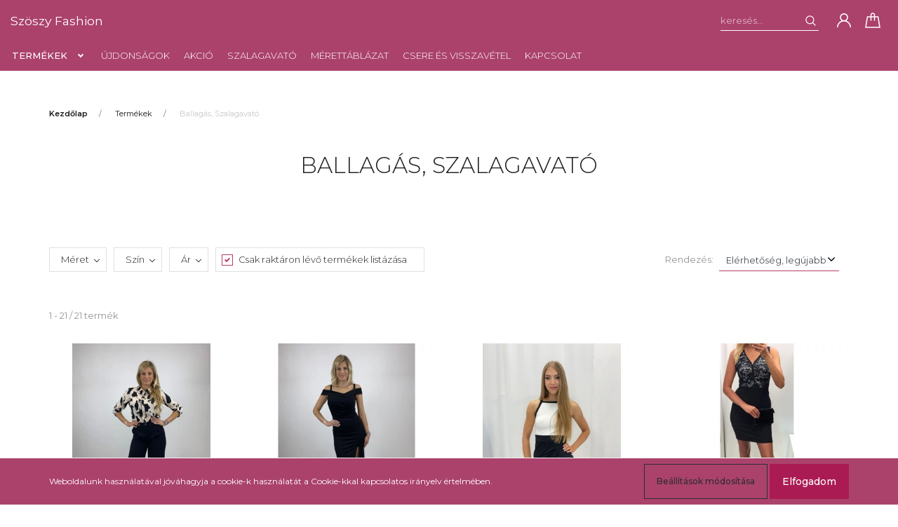

--- FILE ---
content_type: text/html; charset=UTF-8
request_url: https://www.szoszy.com/_fragment?_path=_format%3Dhtml%26_locale%3Den%26_controller%3Dmodule%252Fcart&_hash=Ati946WSkwQBiywu2sP2PJ0E4DLpMs6DE2HG8Ce2x0w%3D
body_size: 654
content:

<div class="js-cart-ajax">
    <div class="dropdown cart-dropdown dropright">
        <a class="btn btn-link dropdown-toggle cart-dropdown-toggle"
           href="index.php?route=checkout/cart">
            <svg xmlns="https://www.w3.org/2000/svg" viewBox="0 0 129 129" fill="currentColor" width="24"
     height="24">
    <path
        d="M109.1 36.8c-.3-2-2-3.4-4-3.4h-23V24c0-9.7-7.9-17.6-17.6-17.6-9.7 0-17.6 7.9-17.6 17.6v9.4h-23c-2 0-3.7 1.4-4 3.4l-13.4 81c-.2 1.2.1 2.4.9 3.3.8.9 1.9 1.4 3.1 1.4h108.1c2.3 0 4.1-1.8 4.1-4.1 0-.5-.1-.9-.2-1.3l-13.4-80.3zM55.1 24c0-5.2 4.2-9.4 9.4-9.4s9.4 4.2 9.4 9.4v9.4H55.1V24zm-39.8 90.4l12.1-72.8h19.5v22.9c0 2.3 1.8 4.1 4.1 4.1s4.1-1.8 4.1-4.1V41.6h18.8v22.9c0 2.3 1.8 4.1 4.1 4.1s4.1-1.8 4.1-4.1V41.6h19.5l12.1 72.8H15.3z"/>
</svg>                    </a>

            </div>
</div>

    <script>
        var CART_MODULE=$('#js-cart');var CART_MODULE_DELETE='js-cart-delete';var CONFIRM='Biztos benne?';    </script>

            <script>$(document).on('cart#loaded',function(){var ajaxOptions={cartModule:CART_MODULE};ajaxOptions.messenger=new AuroraMessenger({notificationName:'popup',delay:350000000000});ajaxOptions.imageEffect=false;new AjaxCart(ajaxOptions);});</script>        <script>
            var cartModuleAddScript = document.createElement('script');
            cartModuleAddScript.setAttribute('src', 'https://demoteszt.cdn.shoprenter.hu/web/compiled/js/ajax_cart.js?v=1769069092');
            document.body.appendChild(cartModuleAddScript);
        </script>
    
    <script>
        var cartModuleDeleteScript = document.createElement('script');
        cartModuleDeleteScript.setAttribute('src', 'https://demoteszt.cdn.shoprenter.hu/web/compiled/js/cart_delete.js?v=1769069092');
        document.body.appendChild(cartModuleDeleteScript);

        ShopRenter.onCartUpdate(function (event) {
            var cartModuleMiddle = document.querySelector('.js-cart-ajax');

            if (cartModuleMiddle) {
                cartModuleMiddle.outerHTML = event.detail.data.html;
            }
        });
    </script>
